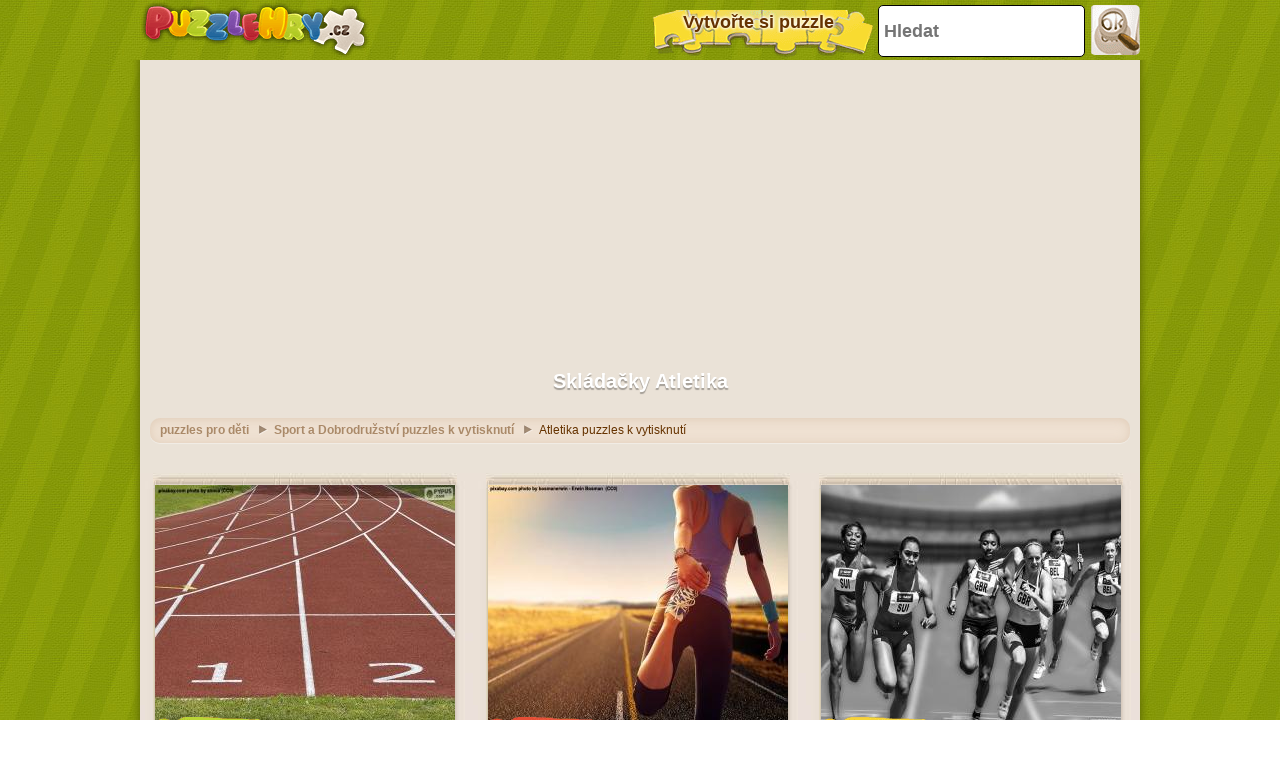

--- FILE ---
content_type: text/html; charset=utf-8
request_url: https://accounts.google.com/o/oauth2/postmessageRelay?parent=https%3A%2F%2Fwww.puzzlehry.cz&jsh=m%3B%2F_%2Fscs%2Fabc-static%2F_%2Fjs%2Fk%3Dgapi.lb.en.2kN9-TZiXrM.O%2Fd%3D1%2Frs%3DAHpOoo_B4hu0FeWRuWHfxnZ3V0WubwN7Qw%2Fm%3D__features__
body_size: 163
content:
<!DOCTYPE html><html><head><title></title><meta http-equiv="content-type" content="text/html; charset=utf-8"><meta http-equiv="X-UA-Compatible" content="IE=edge"><meta name="viewport" content="width=device-width, initial-scale=1, minimum-scale=1, maximum-scale=1, user-scalable=0"><script src='https://ssl.gstatic.com/accounts/o/2580342461-postmessagerelay.js' nonce="DGyBCJhTr2wAJCLX5pD7Wg"></script></head><body><script type="text/javascript" src="https://apis.google.com/js/rpc:shindig_random.js?onload=init" nonce="DGyBCJhTr2wAJCLX5pD7Wg"></script></body></html>

--- FILE ---
content_type: text/html; charset=utf-8
request_url: https://www.google.com/recaptcha/api2/aframe
body_size: 267
content:
<!DOCTYPE HTML><html><head><meta http-equiv="content-type" content="text/html; charset=UTF-8"></head><body><script nonce="-OpG5jSpufD2ycQQqeDFLg">/** Anti-fraud and anti-abuse applications only. See google.com/recaptcha */ try{var clients={'sodar':'https://pagead2.googlesyndication.com/pagead/sodar?'};window.addEventListener("message",function(a){try{if(a.source===window.parent){var b=JSON.parse(a.data);var c=clients[b['id']];if(c){var d=document.createElement('img');d.src=c+b['params']+'&rc='+(localStorage.getItem("rc::a")?sessionStorage.getItem("rc::b"):"");window.document.body.appendChild(d);sessionStorage.setItem("rc::e",parseInt(sessionStorage.getItem("rc::e")||0)+1);localStorage.setItem("rc::h",'1769168452416');}}}catch(b){}});window.parent.postMessage("_grecaptcha_ready", "*");}catch(b){}</script></body></html>

--- FILE ---
content_type: text/css
request_url: https://www.puzzlehry.cz/css/style-min.css?v=48
body_size: 7616
content:
@charset "UTF-8";#wrap,header,header .desk{position:relative}article,aside,details,figcaption,figure,footer,group,header,header .logo a,menu,nav,nav .icon h2,section{display:block}.breadcrumb ul,nav .language a,nav .web a{-moz-box-shadow:0 1px 1px 0 rgba(255,255,255,.4),inset 0 1px 10px 0 rgba(209,184,157,.5);-webkit-box-shadow:0 1px 1px 0 rgba(255,255,255,.4),inset 0 1px 10px 0 rgba(209,184,157,.5)}*{margin:0;padding:0;border:0;background:0 0;color:#630;font:700 12px Verdana,Geneva,sans-serif;list-style:none}#wrap,header .wrap{max-width:1000px;margin:0 auto}h1,h1 a,h2,h2 a,h3,h3 a,h4,h4 a,h5,h5 a,h6,h6 a{font-family:Verdana,Geneva,sans-serif}body{overflow-x:hidden;background:url(https://www.puzzlehry.cz/images/bg.jpg) center top}h1,h2,h3,h4,h5,h6{cursor:default}img{border:none}a{text-decoration:none}#wrap{padding:0 10px 30px;background:url(https://www.puzzlehry.cz/images/wrap_bg.png) repeat-y}header{width:inherit}header .wrap{padding:0 10px;background:url(https://www.puzzlehry.cz/images/wrap_bg.png) center repeat-y}header .desk{height:190px;background:url(https://www.puzzlehry.cz/images/sprites-new.jpg) no-repeat;margin:0 -10px;padding:0 10px}header .logo{margin:0 auto;text-align:right}header .logo a{height:inherit;text-align:right;text-shadow:0 0 .2em #BFC,0 0 .2em #BFC,0 0 .2em #BFC}nav .icon{position:absolute}nav .icon h2{cursor:pointer}nav .icon h2 .close,nav .icon h2 .open{width:inherit;height:inherit;display:block}nav .icon h2 .close{display:none}nav .web{top:6px;left:41px}nav .language{top:60px;left:173px}nav .search{top:93px;left:577px}nav .facebook{top:100px;left:744px}nav .twitter{top:100px;left:835px}nav .facebook h2 a,nav .language h2,nav .search h2,nav .twitter h2 a,nav .web h2{background:url(https://www.puzzlehry.cz/images/sprites-new.jpg) no-repeat;display:block}nav .web h2{width:130px;height:170px;background-position:0 -190px}nav .language h2{width:90px;height:120px;background-position:-260px -190px}nav .search h2{width:160px;height:75px;background-position:-440px -190px}nav .facebook h2 a{width:85px;height:80px;background-position:-600px -190px}nav .twitter h2 a{width:80px;height:80px;background-position:-685px -190px}nav .icon h2 span,nav .language h2 span,nav .web h2 span{width:130px;padding:13px 5px 15px 0}nav .web:hover h2{background-position:-130px -190px}nav .language:hover h2{background-position:-350px -190px}nav .search:hover h2{background-position:-440px -265px}nav .facebook:hover h2 a{background-position:-600px -270px}nav .twitter:hover h2 a{background-position:-685px -270px}nav .icon h2 span{display:none;background:url(https://www.puzzlehry.cz/images/sprites-new.png) no-repeat;text-align:center;position:absolute;top:-40px;font:14px Verdana,Geneva,sans-serif;z-index:10;color:#FFF;text-shadow:0 -1px 1px rgba(0,0,0,.5)}nav .web h2 span{left:-50px;background-position:-880px 0}nav .language h2 span{left:50px;background-position:-880px -60px}nav .search h2 span{left:-30px;background-position:-880px -120px;width:90px;padding:13px 5px 17px}nav .facebook h2 span{background-position:-880px -180px;width:90px;padding:14px 0 20px}nav .twitter h2 span{left:-10px;background-position:-880px -240px;width:90px;padding:12px 0 20px}nav .language ul,nav .web ul{position:absolute;background:url(https://www.puzzlehry.cz/images/sprites-new.png) -520px 0 no-repeat;padding:30px 5px 3px 80px;z-index:100}nav .web ul{top:-300px;left:300px;width:160px}nav .language h3,nav .web h3{color:#FFF;text-shadow:0 1px 1px #583b10;font:16px Verdana,Geneva,sans-serif;margin-bottom:10px;padding-left:10px}nav .web li{margin-bottom:3px}nav .language a,nav .web a{display:block;background:rgba(240,225,209,.8);text-align:center;font:14px Verdana,Geneva,sans-serif;text-shadow:0 1px 1px #FFF;padding:7px 0 7px 5px;-moz-border-radius:10px;border-radius:10px;-webkit-border-radius:10px;box-shadow:0 1px 1px 0 rgba(255,255,255,.4),inset 0 1px 10px 0 rgba(209,184,157,.5)}nav .language a:hover,nav .web a:hover{background:url(https://www.puzzlehry.cz/images/green_bg.png);-webkit-box-shadow:0 1px 1px 0 rgba(255,255,255,.4),inset 0 1px 10px 0 rgba(101,121,5,.8);-moz-box-shadow:0 1px 1px 0 rgba(255,255,255,.4),inset 0 1px 10px 0 rgba(101,121,5,.8);box-shadow:0 1px 1px 0 rgba(255,255,255,.4),inset 0 1px 10px 0 rgba(101,121,5,.8);color:#FFF;text-shadow:0 1px 2px rgba(0,0,0,.5)}nav .language ul{width:270px;padding:30px 0 0 80px;top:-400px;left:120px}nav .language li{margin-bottom:5px;margin-right:5px;float:left;width:130px}nav .language .icon{background:url(https://www.puzzlehry.cz/images/sprites-new.png) 0 -190px no-repeat;display:block;width:25px;height:25px;float:left;margin-top:-5px}nav .language .icon.spa{background-position:-200px -300px}nav .language .icon.cat{background-position:0 -260px}nav .language .icon.eng{background-position:-39px -260px}nav .language .icon.por{background-position:-79px -260px}nav .language .icon.ita{background-position:-119px -260px}nav .language .icon.fre{background-position:-158px -260px}nav .language .icon.ger{background-position:-198px -260px}nav .language .icon.cze{background-position:-238px -260px}nav .language .icon.pol{background-position:0 -300px}nav .language .icon.tur{background-position:-40px -300px}nav .language .icon.ner{background-position:-80px -300px}nav .language .icon.rus{background-position:-120px -300px}nav .language .icon.gre{background-position:-160px -300px}nav .search .box{background:url(https://www.puzzlehry.cz/images/sprites-new.png) -240px 0 no-repeat;width:280px;height:140px;position:absolute;left:142px;top:-230px;z-index:10}nav .search .box input[type=text]{height:25px;width:160px;position:absolute;top:40px;left:20px}nav .search .box input[type=button]{height:90px;width:70px;position:absolute;top:30px;left:200px;background:url(https://www.puzzlehry.cz/images/sprites-new.png) -440px -30px no-repeat}nav .search .box input[type=button]:active{background-position:-238px -150px}.submitButton{cursor:pointer}.clear{clear:both}footer{clear:both;width:100%;background:url(https://www.puzzlehry.cz/images/sprites-new.jpg) center -1300px no-repeat}footer .wrap{width:1000px;padding:0 10px 20px;margin:0 auto;position:relative;background:inherit}footer .fb-like{padding:0 20px;margin-bottom:130px}footer .fb-like .pypus{background:url(https://www.puzzlehry.cz/images/sprites-new.png) -780px -440px no-repeat;width:220px;display:inline-block;position:absolute;z-index:10}footer .fb-like .content{-moz-box-shadow:0 2px 2px 0 rgba(0,0,0,.2);-webkit-box-shadow:0 2px 2px 0 rgba(0,0,0,.2);box-shadow:0 2px 2px 0 rgba(0,0,0,.2);background:#FFF;-moz-border-radius:10px;border-radius:10px;-webkit-border-radius:10px;position:relative;padding-left:160px}footer .fb-like .content span{float:right;display:block}footer .fb-like .content .msjfoot{font-size:12px;color:#990;border-right:1px solid #eee1d5;padding:20px;height:50px}footer .fb-like .content p{color:#990;margin-bottom:5px;font-weight:400}footer .fb-like .content strong{color:#990;font-weight:700}footer .center a,footer .link a{color:#FFF}footer .center a:hover,footer .link a:hover{color:#E3BC7A}footer .center,footer .link{text-shadow:0 1px 1px rgba(0,0,0,.3);color:#E3BC7A;display:block}footer .center{text-align:center;font-weight:400}footer .underground{clear:both;width:100%;-webkit-box-shadow:inset 0 30px 30px rgba(0,0,0,.3)}footer .underground .wrap{width:1000px;margin:0 auto;position:relative;padding:10px;clear:both;background:0 0}footer .underground .pressed{display:block;color:#000;text-shadow:0 1px 1px #6a4c15;font-weight:700;text-align:center}.desk-front{height:130px;clear:both;position:relative;background:url(https://www.puzzlehry.cz/images/sprites-new.jpg) -10px -360px no-repeat}.drawer{overflow:hidden;width:230px;height:110px;position:relative;top:20px;left:10px}.drawer .shadow{position:absolute;top:0;right:0;width:200px;height:100px;background:url(https://www.puzzlehry.cz/images/sprites-new.png) -30px -110px no-repeat}.drawer a{height:40px;width:205px;background:url(https://www.puzzlehry.cz/images/sprites-new.png) no-repeat;position:absolute;top:-10px;left:10px;padding:60px 20px 0 5px;text-align:center}.drawer .wrap{padding:7px 15px;color:#FFF;text-shadow:0 1px 2px rgba(0,0,0,.5);font-size:18px;-webkit-box-shadow:0 1px 1px rgba(255,255,255,.3),inset 0 10px 20px rgba(84,49,0,.6);-moz-box-shadow:0 1px 1px rgba(255,255,255,.3),inset 0 10px 20px rgba(84,49,0,.6);box-shadow:0 1px 1px rgba(255,255,255,.3),inset 0 10px 20px rgba(84,49,0,.6);-moz-border-radius:40px;border-radius:40px;-webkit-border-radius:40px;background:0 0;font-family:inherit}.desk-front .banner{width:728px;height:90px;position:absolute;left:250px;top:0;padding:20px 10px 10px}.desk-front .banner i{position:absolute;left:22px;top:6px;overflow:hidden;height:15px;width:80px;font-size:10px;text-align:center;text-shadow:0 -1px 1px #000;font-style:normal;color:#FFF}#featured{background:url(https://www.puzzlehry.cz/images/sprites-new.jpg) 0 -490px no-repeat;height:180px;position:relative;margin:0 -10px;padding:0 10px}#featured .featured-canvas{width:700px;height:170px;position:absolute;top:10px;right:0}#featured .canvas{float:left;width:140px;height:116px;overflow:hidden;padding:16px 10px 10px;margin-right:6px;display:block}#featured .pypus-tweet{position:relative;width:260px;height:170px;padding-left:20px}#featured .pypus-tweet .img{background:url(https://www.d/images/sprites-new.png) -380px -160px no-repeat;display:block;width:130px;height:170px;position:relative;z-index:10}#featured #tweet li,#featured #tweet p{-moz-box-shadow:0 1px 1px 0 rgba(0,0,0,.2);-webkit-box-shadow:0 1px 1px 0 rgba(0,0,0,.2);box-shadow:0 1px 1px 0 rgba(0,0,0,.2);border-top:1px solid rgba(255,255,255,.3);background:rgba(244,233,223,.8);-moz-border-radius:10px;border-radius:10px;-webkit-border-radius:10px;padding:6px 10px;position:absolute;width:130px;top:10px;right:0}#featured #tweet a,#featured #tweet li,#featured #tweet p{font:12px Verdana,Geneva,sans-serif;line-height:18px}#featured .pypus-tweet img{z-index:10;position:relative}#contentWrap{background:url(https://www.d/images/wrap_bg.png) center repeat-y #f4e9df;position:relative;z-index:50}.create-puzzle h1,.list h1{background:url(https://www.d/images/sprites-new.png) 0 -350px no-repeat;color:#FFF;text-shadow:0 2px 1px rgba(0,0,0,.3);font-size:20px;margin:0 -10px;padding:15px 30px 25px;text-align:center}.list ul{padding-top:20px}.list li{float:left;position:relative}.list .center,.list .left,.list .right{width:333px;margin-bottom:20px}.list h2{display:block;overflow:hidden;height:20px;padding:10px 5px 0}.list .extended h2{padding:0 5px;height:35px}.list h2 a{display:block;font-size:14px;text-shadow:0 1px 0 #f8e7c6;text-align:center}.list .banner,.list .left .banner{width:300px;height:600px;margin:15px 1px 45px;background:0 0;position:relative}.list .squareBanner{width:300px;height:250px;background:0 0}.list .squareBanner i{position:relative;left:20px}.list .center .banner{background-position:-1363px -505px}.list .right .banner{background-position:-1696px -505px}.list .banner span{display:block;padding:12px 0 0 19px}.list .banner i{display:block;text-align:center;font:12px Verdana,Geneva,sans-serif;text-shadow:0 -1px 0 #630;font-style:normal}.list .center .banner i{padding-left:14px}.list .right .banner i{padding-left:19px}.large-size li{width:333px;height:330px;background:url(https://www.puzzlehry.cz/images/sprites-new.jpg) -1030px 0 no-repeat}.large-size li img{width:300px;height:250px}.large-size .left li{background-position:-1030px 0}.large-size .center li{background-position:-1363px 0}.large-size .right li{background-position:-1696px 0}.large-size span{display:block;padding:12px 0 9px 19px}.large-size .left span{padding-left:19px}.large-size .center span{padding-left:15px}.large-size .right span{padding-left:14px}.medium-size li{width:333px;height:165px;background:url(https://www.puzzlehry.cz/images/sprites-new.jpg) 0 -980px no-repeat}.medium-size .left li{background-position:-1030px -330px}.medium-size .center li{background-position:-1363px -330px}.medium-size .right li{background-position:-1696px -330px}.medium-size span{display:block;padding:35px 0 30px 19px}.historial .back,.page a{display:inline-block;text-align:center}.medium-size .left span{padding-left:19px}.medium-size .center span{padding-left:15px}.medium-size .right span{padding-left:14px}.list .decoration{position:absolute;width:110px;height:45px;left:10px;background:url(https://www.puzzlehry.cz/images/sprites-new.png) no-repeat;padding:0}.large-size .decoration{bottom:50px}.medium-size .decoration{bottom:40px}.list .decoration.varation1,.list .decoration.varation2,.list .decoration.varation3,.list .decoration.varation4{background-position:0 -425px}.list .decoration.varation5,.list .decoration.varation6,.list .decoration.varation7,.list .decoration.varation8{background-position:0 -485px;left:200px}.list .decoration.varation9{background-position:-130px -595px}.list .decoration.varation10{background-position:-270px -595px}.list .decoration.varation11{background-position:-410px -595px}.list .decoration.varation12{background-position:-550px -595px}.list .decoration .item{position:absolute;width:120px;height:50px;padding:0;background:url(https://www.puzzlehry.cz/images/sprites-new.png) no-repeat;bottom:0;left:0;-webkit-transition:-webkit-transform .2s ease-in-out,bottom .2s ease-in-out;-webkit-transform:rotate(0);-moz-transition:-webkit-transform .2s ease-in-out,bottom .2s ease-in-out;-moz-transform:rotate(0);-o-transition:-webkit-transform .2s ease-in-out,bottom .2s ease-in-out;-o-transform:rotate(0);transition:-webkit-transform .2s ease-in-out,bottom .2s ease-in-out;transform:rotate(0)}.historial .img,.historial img,.rotation-left{-webkit-transition:-webkit-transform .2s ease-in-out;-moz-transition:-moz-transform .2s ease-in-out;-o-transition:-o-transform .2s ease-in-out}.list .decoration.varation1 .item{background-position:-130px -420px}.list .decoration.varation2 .item{background-position:-270px -420px}.list .decoration.varation3 .item{background-position:-410px -420px}.list .decoration.varation4 .item{background-position:-550px -420px}.list .decoration.varation5 .item{background-position:-130px -480px}.list .decoration.varation6 .item{background-position:-270px -480px}.list .decoration.varation7 .item{background-position:-410px -480px}.list .decoration.varation8 .item{background-position:-550px -480px}.list .decoration.varation9 .item{background-position:-130px -550px}.list .decoration.varation10 .item{background-position:-270px -550px}.list .decoration.varation11 .item{background-position:-410px -550px}.list .decoration.varation12 .item{background-position:-550px -550px}.list li:hover .varation1 .item,.list li:hover .varation10 .item,.list li:hover .varation11 .item,.list li:hover .varation12 .item,.list li:hover .varation2 .item,.list li:hover .varation3 .item,.list li:hover .varation4 .item,.list li:hover .varation9 .item{-webkit-transform:rotate(20deg);-moz-transform:rotate(20deg);-o-transform:rotate(20deg);transform:rotate(20deg);bottom:10px}.list li:hover .varation5 .item,.list li:hover .varation6 .item,.list li:hover .varation7 .item,.list li:hover .varation8 .item{-webkit-transform:rotate(-20deg);-moz-transform:rotate(-20deg);-o-transform:rotate(-20deg);transform:rotate(-20deg);bottom:20px}.breadcrumb{float:left;width:100%}.breadcrumb ul{width:960px;float:left;padding:5px 10px;margin:0 10px 10px;box-shadow:0 1px 1px 0 rgba(255,255,255,.4),inset 0 1px 10px 0 rgba(209,184,157,.5);background:rgba(240,225,209,.8);-moz-border-radius:10px;border-radius:10px;-webkit-border-radius:10px}.breadcrumb li{background:0 0;width:auto;height:auto;margin:0 5px 0 0;float:left;font-weight:400}.historial .back,.historial .back a,.page a{font:18px Verdana,Geneva,sans-serif}.breadcrumb li a{background:url(https://www.puzzlehry.cz/images/list-type-arrow.gif) center right no-repeat;padding:0 20px 0 0;opacity:.5}.breadcrumb li a:hover{opacity:1}.historial,.page{float:left;text-align:center;padding:20px 10px 0}.historial{padding-top:40px}.page a{background:url(https://www.puzzlehry.cz/images/sprites-new.jpg) -1470px -910px no-repeat;width:60px;height:26px;padding:17px 0;margin:0}.page a.current,.page a:hover{background-position:-1530px -910px;color:#FFF;text-shadow:0 1px 2px rgba(0,0,0,.5)}.historial .back{width:auto;height:auto;padding:10px 20px;-moz-box-shadow:0 1px 1px 0 rgba(255,255,255,.4),inset 0 1px 10px 0 rgba(209,184,157,.5);-webkit-box-shadow:0 1px 1px 0 rgba(255,255,255,.4),inset 0 1px 10px 0 rgba(209,184,157,.5);box-shadow:0 1px 1px 0 rgba(255,255,255,.4),inset 0 1px 10px 0 rgba(209,184,157,.5);background:rgba(240,225,209,.8);-moz-border-radius:10px;border-radius:10px;-webkit-border-radius:10px;text-shadow:0 1px 1px rgba(255,255,255,.7)}.historial .img,.historial img{width:120px;height:100px;margin:-45px 20px -50px 0;float:left;background:url(https://www.puzzlehry.cz/images/sprites-new.jpg) -1030px -910px no-repeat;padding:5px 0 10px 5px;-webkit-transform:rotate(-3deg);-moz-transform:rotate(-3deg);-o-transform:rotate(-3deg);transition:transform .2s ease-in-out;transform:rotate(-3deg)}.historial .back-category img{background-position:-1170px -910px}.historial .back-subcategory .img{background-position:-1310px -910px;width:135px;margin-top:-50px}.historial .back:hover{background:url(https://www.puzzlehry.cz/images/green_bg.jpg) #adba25;-webkit-box-shadow:0 1px 1px 0 rgba(255,255,255,.4),inset 0 1px 10px 0 rgba(101,121,5,.8);-moz-box-shadow:0 1px 1px 0 rgba(255,255,255,.4),inset 0 1px 10px 0 rgba(101,121,5,.8);box-shadow:0 1px 1px 0 rgba(255,255,255,.4),inset 0 1px 10px 0 rgba(101,121,5,.8)}.historial .back:hover,.historial .back:hover a{color:#FFF;text-shadow:0 1px 2px rgba(0,0,0,.5)}.historial .back:hover .img,.historial .back:hover img{-webkit-transform:rotate(1deg);-moz-transform:rotate(1deg);-o-transform:rotate(1deg);transform:rotate(1deg)}.board{float:left;margin:0 -10px;position:relative}.board .top{width:100%;padding-top:20px;background:url(https://www.puzzlehry.cz/images/sprites-new.png) 0 -660px no-repeat}.board .bottom{padding-top:20px;margin:0 10px;background:url(https://www.puzzlehry.cz/images/sprites-new.jpg) -10px -1260px no-repeat}.board .wrap{background:url(https://www.puzzlehry.cz/images/sprites-new.jpg) 0 -670px no-repeat;height:540px;padding:25px 30px}.board .left,.board .right{float:left}.featured-paint{position:relative;margin:0 0 20px}.featured-paint .titulh1{font-size:18px;text-shadow:0 1px 1px #f8e7c6;font-weight:700}.featured-paint .hero,.featured-paint .slides_container{overflow:hidden;height:210px;width:520px}.featured-paint .item{float:left;height:180px;position:relative}.featured-paint .item img{margin:0;width:140px;height:116px}.featured-paint .item h2 a,.featured-paint .item img,.featured-paint .submitButton{background:#f4e9df;-webkit-box-shadow:0 3px 3px rgba(84,49,0,.6),inset 0 -5px 5px rgba(255,255,255,.6);-moz-box-shadow:0 3px 3px rgba(84,49,0,.6),inset 0 -5px 5px rgba(255,255,255,.6);box-shadow:0 3px 3px rgba(84,49,0,.6),inset 0 -5px 5px rgba(255,255,255,.6);border-top:1px solid #FFF}.featured-paint .item h2 a{padding:5px;display:block;margin:0}.featured-paint .next,.featured-paint .prev{background:url(https://www.puzzlehry.cz/images/sprites-new.png) -30px -690px no-repeat;width:50px;height:0;padding-top:50px;overflow:hidden;position:absolute;top:42%;left:0}.featured-paint .next{background-position:-80px -690px;left:545px}.featured-paint .prev:active{background-position:-30px -689px}.featured-paint .next:active{background-position:-80px -689px}.featured-paint .pagination{position:absolute;z-index:10;bottom:-10px;right:150px}.featured-paint .pagination li{float:left;list-style:none}.featured-paint .pagination li a{display:block;float:left;overflow:hidden;padding:5px 10px;font:12px Verdana,Geneva,sans-serif;text-shadow:0 1px 1px #f8e7c6}.featured-paint .pagination li.current a{background:url(https://www.puzzlehry.cz/images/sprites-new.png) 0 -690px no-repeat}.featured-paint .submitButton{padding:5px 10px;text-align:center;display:inline-block;bottom:-10px;right:40px;z-index:15;font:14px Verdana,Geneva,sans-serif;text-shadow:0 1px 1px #f8e7c6}.featured-paint .scotch{background:url(https://www.puzzlehry.cz/images/scotch_horizontal-bg.png) no-repeat;width:80px;height:25px;display:block;position:absolute;top:0;left:50%;margin-left:-40px;z-index:10}.rotation-left{-webkit-transform:rotate(1deg);-moz-transform:rotate(1deg);-o-transform:rotate(1deg);transition:transform .2s ease-in-out;transform:rotate(1deg)}.rotation-right{-webkit-transition:-webkit-transform .2s ease-in-out;-webkit-transform:rotate(-1deg);-moz-transition:-moz-transform .2s ease-in-out;-moz-transform:rotate(-1deg);-o-transition:-o-transform .2s ease-in-out;-o-transform:rotate(-1deg);transition:transform .2s ease-in-out;transform:rotate(-1deg)}.rotation-left:hover{-webkit-transform:rotate(-1deg);-moz-transform:rotate(-1deg);-o-transform:rotate(-1deg);transform:rotate(-1deg)}.rotation-right:hover{-webkit-transform:rotate(1deg);-moz-transform:rotate(1deg);-o-transform:rotate(1deg);transform:rotate(1deg)}.board .fb-api{margin-top:65px}.app{padding-top:20px}.app .object{position:relative;margin-bottom:-10px;}.app .object object{margin:0 auto}.app h1{padding:5px;margin:15px 10px 20px;font-size:15px;text-shadow:0 0 3px #f8e7c6,0 0 3px #f8e7c6;text-align:center;position:relative;overflow:visible;line-height:18px;background-color:#f1d6b0;border-radius:10px;box-shadow:inset 0 0 10px #ae9a7f}.create-puzzle .steps{margin-left:20px;-webkit-border-radius:10px;-moz-border-radius:10px;border-radius:10px;-webkit-box-shadow:0 1px 1px #fff;-moz-box-shadow:0 1px 1px #fff;background:url(https://www.puzzlehry.cz/images/create_puzzle-sprite.jpg) bottom no-repeat}.create-puzzle .steps h1{padding:15px 0 0;text-align:center;height:45px}.create-puzzle .steps ul li{float:left}.create-puzzle .steps ul h3{text-align:center;color:#630;display:block}.create-puzzle .steps ul h3.extended{padding:153px 0 3px}.create-puzzle .steps.contracted li.current h3{color:#FFF;text-shadow:0 1px 1px #630}.create-puzzle .form-wrap{background:url(https://www.puzzlehry.cz/images/paper_bg.jpg);margin:20px auto 10px;padding-top:10px;-webkit-box-shadow:0 1px 2px #8a8379,0 0 5px #dbd0c0,inset 0 1px 3px #FFF,inset 0 0 10px 2px #d5c9b9;-moz-box-shadow:0 1px 2px #8a8379,0 0 5px #dbd0c0,inset 0 1px 3px #FFF,inset 0 0 10px 2px #d5c9b9;box-shadow:0 1px 2px #8a8379,0 0 5px #dbd0c0,inset 0 1px 3px #FFF,inset 0 0 10px 2px #d5c9b9;position:relative}.create-puzzle .form-wrap .scotch{position:absolute;top:-15px;left:50%;margin-left:-42px}.create-puzzle .form-wrap .paper-bottom{position:absolute;left:0;bottom:-25px;width:100%;height:30px;background:url(https://www.puzzlehry.cz/images/sprites.png) -400px -750px}.create-puzzle .form-wrap .label-wrap{padding:15px 5px;position:relative;background:url(https://www.puzzlehry.cz/images/noise_hr.gif) bottom repeat-x}.create-puzzle .form-wrap .textinput{-webkit-box-shadow:inset 0 2px 7px #bab4ad;-moz-box-shadow:inset 0 2px 7px #bab4ad;box-shadow:inset 0 2px 7px #bab4ad;border:1px solid rgba(189,182,173,.5);padding:10px;font:14px Aller_Bd,Verdana,Geneva,sans-serif;color:#b8ad9f;text-shadow:0 1px 1px #FFF}.create-puzzle .form-wrap .textinput.description{width:588px;text-align:center;color:#8a4600}.create-puzzle .form-wrap .textinput.email{width:300px;color:#8a4600}.create-puzzle .form-wrap .label-wrap label[for=email]{display:inline-block;width:35px;height:35px;background:url(https://www.puzzlehry.cz/images/icons_sprites.png) -5px -260px no-repeat;margin:0 10px -15px 0}.create-puzzle .number-option,.create-puzzle .piece-option,.create-puzzle .rotation-option,.create-puzzle .type-option{text-align:center}.create-puzzle .piece-option strong{display:block;font:16px Aller_Bd,Verdana,Geneva,sans-serif;margin:0 0 10px}.create-puzzle .note{margin:0 auto;width:630px;font:12px Aller_Bd,Verdana,Geneva,sans-serif;color:#706254;z-index:10}.create-puzzle .label-wrap .note{left:400px;margin:0;padding-right:10px;width:auto}.create-puzzle input[type=radio]{opacity:0}.create-puzzle .buttons input,.create-puzzle .piece-option input[type=radio]+label{display:inline-block;font:14px Aller_Bd,Verdana,Geneva,sans-serif;text-align:center;width:auto;height:auto;padding:10px 20px;-moz-box-shadow:0 1px 1px 0 rgba(255,255,255,.4),inset 0 1px 10px 0 rgba(209,184,157,.5);-webkit-box-shadow:0 1px 1px 0 rgba(255,255,255,.4),inset 0 1px 10px 0 rgba(209,184,157,.5);box-shadow:0 1px 1px 0 rgba(255,255,255,.4),inset 0 1px 10px 0 rgba(209,184,157,.5);background:url(https://www.puzzlehry.cz/images/paper_bg.jpg);-moz-border-radius:10px;border-radius:10px;-webkit-border-radius:10px;text-shadow:0 1px 1px rgba(255,255,255,.7);position:relative;z-index:10;margin:0 10px 10px -15px;cursor:pointer;border:1px solid #c2b9ac}.create-puzzle .number-option input[type=radio]+label{display:inline-block;padding:0;margin:0;background:url(https://www.puzzlehry.cz/images/paper_bg.jpg);-moz-border-radius:10px;border-radius:10px;-webkit-border-radius:10px;text-shadow:0 1px 1px rgba(255,255,255,.7);position:relative;z-index:10;cursor:pointer}.create-puzzle .buttons input:hover,.create-puzzle .piece-option input[type=radio]:checked+label,.create-puzzle .rotation-option input[type=radio]:checked+label,.create-puzzle .type-option input[type=radio]:checked+label{-webkit-box-shadow:inset 0 0 150px rgba(0,0,0,.5);-moz-box-shadow:inset 0 0 150px rgba(0,0,0,.5);box-shadow:inset 0 0 150px rgba(0,0,0,.5);color:#FFF;text-shadow:0 0 1px rgba(255,255,255,.5);padding:10px 20px;border-radius:10px;border:thin solid #000}.create-puzzle .piece-option input[type=radio]:checked+label{padding:5px}.create-puzzle .number-option{padding-bottom:20px!important;line-height:50px}.create-puzzle .piece-option{padding:10px 0 10px 15px!important}.create-puzzle .file{padding:20px 10px!important}.create-puzzle label{font:16px Aller_Bd,Verdana,Geneva,sans-serif}.create-puzzle label .img{background:url(https://www.puzzlehry.cz/images/icons_sprites.png) no-repeat;display:inline-block;width:50px;height:50px;margin:-20px 0 -20px -10px}.create-puzzle label[for=public] .img{background-position:0 -50px}.create-puzzle label[for=hor] .img{background-position:0 -100px}.create-puzzle label[for=rotdisable] .img{background-position:0 -150px}.create-puzzle label[for=rotenable] .img{background-position:0 -200px}.create-puzzle .piece-option input[type=radio]+label{width:80px;padding:5px}.create-puzzle .piece-option label .img{margin:0 0 10px;display:block;width:40px;height:40px;background:url(https://www.puzzlehry.cz/html5desktop/img/barra.png) no-repeat;border-radius:10px;position:relative;top:10px;left:20px}.create-puzzle .piece-option label[for=basic] .img{background-position:-260px -8px}.create-puzzle .piece-option label[for=classic] .img{background-position:-304px -8px}.create-puzzle .piece-option label[for=triangular] .img{background-position:-347px -8px}.create-puzzle .piece-option label[for=rectangular] .img{background-position:-261px -53px}.create-puzzle .piece-option label[for=oval] .img{background-position:-305px -53px}.create-puzzle .piece-option label[for=star] .img{background-position:-348px -53px}.create-puzzle .number-option label .img.piece{display:block;width:40px;height:40px;background:url(https://www.puzzlehry.cz/html5desktop/img/barra.png) no-repeat;border-radius:10px;box-shadow:0 0 2px rgba(0,0,0,.5);border:1px solid grey}.create-puzzle .number-option label{backgroun-color:#aaa}.create-puzzle .number-option label[for=pieces6] .img{background-position:-23px -8px}.create-puzzle .number-option label[for=pieces12] .img{background-position:-67px -8px}.create-puzzle .number-option label[for=pieces20] .img{background-position:-111px -8px}.create-puzzle .number-option label[for=pieces30] .img{background-position:-155px -8px}.create-puzzle .number-option label[for=pieces48] .img{background-position:-199px -8px}.create-puzzle .number-option label[for=pieces54] .img{background-position:-24px -53px}.create-puzzle .number-option label[for=pieces63] .img{background-position:-68px -53px}.create-puzzle .number-option label[for=pieces70] .img{background-position:-112px -53px}.create-puzzle .number-option label[for=pieces80] .img{background-position:-156px -53px}.create-puzzle .number-option label[for=pieces99] .img{background-position:-200px -53px}.create-puzzle .number-option input[type=radio]:checked+label .img{width:40px;height:40px;overflow:visible;padding:0;-webkit-box-shadow:inset 0 0 150px rgba(0,0,0,.5);-moz-box-shadow:inset 0 0 150px rgba(0,0,0,.5);box-shadow:inset 0 0 150px rgba(0,0,0,.5);position:relative;top:20px;left:-5px;margin:0 -5px}.create-puzzle .piece-option label{padding:10px 5px}.create-puzzle .buttons{width:630px;margin:0 auto;text-align:center;padding:10px 0}.custom-select,.custom-select-style{width:60px;height:30px}.custom-select{border:1px solid #d2c9bb;-moz-border-radius:10px;border-radius:10px;-webkit-border-radius:10px;background:#f2ede7;background:-moz-linear-gradient(top,#f2ede7 0,#e7dfd5 100%);background:-webkit-gradient(linear,left top,left bottom,color-stop(0,#f2ede7),color-stop(100%,#e7dfd5));background:-webkit-linear-gradient(top,#f2ede7 0,#e7dfd5 100%);background:-o-linear-gradient(top,#f2ede7 0,#e7dfd5 100%);background:-ms-linear-gradient(top,#f2ede7 0,#e7dfd5 100%);filter:progid:DXImageTransform.Microsoft.gradient( startColorstr='#f2ede7', endColorstr='#e7dfd5', GradientType=0 );background:linear-gradient(top,#f2ede7 0,#e7dfd5 100%);cursor:pointer;overflow:hidden;margin:0 0 -10px}.custom-select-inner{background:url(https://www.puzzlehry.cz/images/arrow_select_bg.jpg) center right no-repeat;padding:8px 30px 8px 8px;width:22px!important}.create-puzzle form.step1{display:none}.create-puzzle .link h2{font-size:22px;padding:15px 0;text-align:center}.create-puzzle .link strong{padding:30px 0 10px;display:block;font:12px Aller_Bd,Verdana,Geneva,sans-serif;text-align:center}.create-puzzle .link .note{position:static;padding-top:10px}.create-puzzle .link div.textinput{color:#990}.create-puzzle .social-media{position:absolute;bottom:10px;right:10px;z-index:10}.create-puzzle .social-media a{width:30px;height:0;padding-top:30px;overflow:hidden;background:url(https://www.puzzlehry.cz/images/icons_sprites.png) -10px -310px;display:inline-block;margin-left:5px}#game,.mobileShow,.showOnSmallScreen{display:none}.create-puzzle .social-media .twitter{background-position:-10px -360px}.create-puzzle table{margin-bottom:20px}.create-puzzle td,.create-puzzle th{padding:20px;text-align:center;font:14px Aller_Bd,Verdana,Geneva,sans-serif;background:url(https://www.puzzlehry.cz/images/noise_hr.gif) bottom repeat-x}.create-puzzle th{font-size:16px}.create-puzzle th.varation1{width:15%}.create-puzzle th.varation2{width:60%}.create-puzzle th.varation3{width:25%}.noscriptcaption{font:sans-serif;color:#000;font-style:italic;font-size:medium;font-weight:700}#ad{position:relative;left:200px;width:640px;height:560px;}.pageDescription{padding:10px 20px;text-align:justify;font-weight:400;float:left}.list ul{float:none}.list .banner{width:330px;text-align:center}.list .center{width:1000px;margin:auto}.board,.board .bottom{width:auto}.bottomAd{text-align:center;padding-top:15px}.historial .back{margin:auto auto 20px;padding-right:10px}.historial,.page{width:95%;margin:10px auto}.breadcrumb ul{height:15px}.featuredMobileWrapper{margin:auto;width:100%}.featuredMobile{margin:0 auto;max-width:600px}.featuredMobile .item{float:left;padding:0 4px}.featuredMobile .item img{box-shadow:3px 3px 8px grey}.list .squareBanner{margin:5px 10px 20px 20px;float:left}.featured-paint .item{width:140px;padding:10px 5px 0 0;margin:auto}.featured-paint{padding:5px}.featured-paint .titulh1{margin:10px 0}.featured-paint .item img{padding:0}.boardWrapper{margin:auto;max-width:600px}.featured-paint .submitButton{position:initial}.board .left{width:auto;margin:auto}.board .right{width:370px;height:1px}.board .fb-api{padding:0;width:300px;height:300px;margin:0;position:absolute;top:260px;left:670px}#contentWrap{margin-top:5px}#wrap .bannerTopWrapper{width:100%;margin:0 auto 10px;text-align:center;clear:both}.bannerTopWrapper .banner{margin:auto}header{max-width:1000px;margin:0 auto;height:50px;padding:5px}header .logo{float:left;background:0 0;width:auto;height:auto;position:relative;top:-5px}header .logo .headerlogomini{float:left;display:none;width:90px;height:60px;background:url(https://www.puzzlehry.cz/images/sprites-new.png) -895px -598px no-repeat}header .logo .headerlogo{float:left}.searchbox{float:right}.searchbox .searchtext{font-size:18px;width:200px;background-color:#fff;border:1px solid #000;border-radius:5px;padding-left:5px;float:left;margin-right:5px;height:50px}.searchbox .submitButton{font-size:24px;width:50px;height:50px;background:url(https://www.puzzlehry.cz/images/sprites-new.png) -725px -604px no-repeat;float:left;border-radius:5px}.createpuzzle{float:right;padding:5px;height:40px;width:220px}.createpuzzle .puzzlebutton{float:left;background:url(https://www.puzzlehry.cz/images/sprites-new.png) -240px -690px no-repeat;height:50px;width:220px}.createpuzzle .puzzlebuttontext{font-size:18px;text-shadow:0 0 .2em #fff,0 0 .2em #fff,0 0 .2em #fff;font-weight:700;color:#630;position:relative;top:-48px;width:200px;text-align:center;vertical-align:middle;overflow:hidden;left:5px}.piecesfeatured{background:url(https://www.puzzlehry.cz/images/sprites-new.png) -7px -540px no-repeat;position:absolute;width:100px;height:110px;top:120px;left:40px}.pypusfeatured{background:url(https://www.puzzlehry.cz/images/sprites-new.png) -670px -420px no-repeat;position:absolute;width:105px;height:120px;top:120px;right:40px}footer .fb-like .content span{padding:30px 10px 10px;width:300px}footer .fb-like .pypus{height:150px}.create-puzzle .form-wrap{width:635px}.create-puzzle .label-wrap .note{position:absolute;top:-5px}.create-puzzle .file .note{top:10px}.custom-select-style{border:2px solid}.create-puzzle .footer{padding:10px}.create-puzzle .historial .create-puzzle .img{background:url(https://www.puzzlehry.cz/images/sprites-new.png) -880px -230px no-repeat}.label-wrap.link span{font-size:12px;line-height:20px;color:#66513c}.create-puzzle .steps{overflow:visible;margin:10px;width:auto;background-image:none;box-shadow:none}.create-puzzle .steps h1{background:url(https://www.puzzlehry.cz/images/sprites-new.png) 0 -350px no-repeat;margin:0 -20px}.create-puzzle .steps ul h3{font-size:15px;padding:3px 5px 10px;background:url(https://www.puzzlehry.cz/images/sprites-new.png) -20px -360px no-repeat;width:240px;height:30px;position:relative;top:170px;border-radius:10px;text-shadow:0 0 .2em #eae2d7}.create-puzzle .steps ul li{background:url(https://www.puzzlehry.cz/images/sprites-new.png) no-repeat;height:170px;width:250px;margin:5px 5px 60px}.create-puzzle .steps .stepsWrap{width:800px;margin:auto}.create-puzzle .steps ul .step1{background-position:-30px -180px}.create-puzzle .steps ul .step2{background-position:-280px -180px}.create-puzzle .steps ul .step3{background-position:-540px -180px}.create-puzzle .steps ul .step1.current{background-position:-30px -1px}.create-puzzle .steps ul .step2.current{background-position:-280px -1px}.create-puzzle .steps ul .step3.current{background-position:-540px -1px}.historial{padding-top:3v0px}.ranking td,.ranking th{font-weight:700}.sharing{display:-webkit-box;display:flex;margin-left:auto;margin-right:auto;margin-top:20px;width:60%}.shared,.sharef,.shareg,.sharet{display:block;relative:absolute;width:144px;height:37px;margin-right:5px}.sharef{background:url(https://www.puzzlehry.cz/images/sprites-new.jpg) -1050px -1147px no-repeat}.sharet{background:url(https://www.puzzlehry.cz/images/sprites-new.jpg) -1199px -1147px no-repeat}.shareg{background:url(https://www.puzzlehry.cz/images/sprites-new.jpg) -1348px -1147px no-repeat}.shared{background:url(https://www.puzzlehry.cz/images/sprites-new.jpg) -1497px -1147px no-repeat}.desktopAd{position:relative;top:-150px}.verticalAdLeft,.verticalAdRight{width:0;height:0;display:inline-block;position:relative}.verticalAdLeft{left:-450px}.verticalAdRight{left:190px}@media (min-width:1600px){.safari-mac .loader{left:550px}.safari-mac .countdown{left:600px}}@media (max-width:1599px){.verticalAdLeft,.verticalAdRight{display:none}}@media (max-width:1020px){.drawer,footer{position:relative}.mobileShow{display:block}.drawer{float:right;top:80px;left:-30px}header .desk{margin:auto}footer{top:-30px}footer .center{padding-right:20px}footer .fb-like{padding:25px 20px 0 10px}footer .wrap{width:auto}.list h1{font-size:1.8em;height:30px}.mobilehide{display:none}nav .search{left:500px}.breadcrumb ul{height:15px;width:95%}.list .center{width:670px;margin:auto}header{margin:0 5px 0 10px}.searchbox .searchtext{width:150px}}@media (max-width:990px){body{margin-left:-10px}.board{margin:0 -10px 0 -25px}}@media (max-width:945px){header .logo .headerlogo{display:none}header .logo .headerlogomini{display:block}.searchbox .searchtext{width:200px}.board .fb-api{display:none}}@media (max-width:920px){.board .fb-api{display:none}}@media (max-width:890px){.piecesfeatured{left:15px}.pypusfeatured{right:5px}}@media (max-width:800px){footer .fb-like .content span{padding:10px;width:100px}.piecesfeatured,.pypusfeatured{display:none}.create-puzzle .steps .stepsWrap{width:520px}.create-puzzle .steps ul .step3{position:relative;left:125px;top:-5px}}@media (max-width:730px){.mobilehide730{display:none}.create-puzzle .steps h1{padding:5px 15px}}@media (max-width:675px){.breadcrumb ul{height:30px}.hideOnSmallScreen,.upto675{display:none}.showOnSmallScreen{display:block}.board{margin:auto auto auto -15px}.board .left{width:95%;margin:15px 5px 5px 25px}.board .wrap{padding:0;height:590px;margin-left:-15px}.list .center{width:335px}.list h1{font-size:1.7em;padding:5px 5px 30px}.searchbox .searchtext{width:150px}.create-puzzle .buttons,.create-puzzle .form-wrap,.create-puzzle .note{width:auto;overflow:hidden}.create-puzzle .form-wrap .textinput.description{width:90%}.create-puzzle input[type=radio]+label{margin-bottom:10px}.create-puzzle .form-wrap{width:400px;margin:auto}.create-puzzle .form-wrap .rotation-option{width:300px;line-height:50px;margin-left:40px}.create-puzzle .label-wrap .note{position:initial;padding-top:5px}.create-puzzle .form-wrap .footer{padding:10px}.create-puzzle .form-wrap .textinput.email{width:80%}.create-puzzle .link strong{text-align:left}.create-puzzle .link h2{font-size:18px}.create-puzzle .form-wrap .label-wrap{padding:5px}.create-puzzle .form-wrap .label-wrap.type-option{padding:15px}}@media (max-width:610px){.boardElement4,.socialnetworkstext{display:none}.boardWrapper{max-width:450px}.featuredMobile{max-width:300px}.searchbox .searchtext{width:100px}}@media (max-width:530px){.createpuzzle{margin-right:50px}.searchbox .submitButton{position:absolute;right:1px}.searchbox .searchtext{position:absolute;right:50px;z-index:5;width:150px;display:none}.create-puzzle .steps h1{font-size:16px}.create-puzzle .steps .stepsWrap{width:260px}.create-puzzle .steps ul .step1{margin:-10px 5px 50px}.create-puzzle .steps ul .step2{margin:1px 5px 50px}.create-puzzle .steps ul .step3{margin:1px 5px 60px;position:relative;left:auto;top:auto}}@media (max-width:465px){.boardElement3{display:none}.boardWrapper{max-width:300px}.searchbox .searchtext{width:130px}header .logo .headerlogomini{width:76px}.create-puzzle .form-wrap{width:370px}.create-puzzle .form-wrap .label-wrap{left:5px}.create-puzzle .form-wrap .textinput.email{width:77%}}@media (max-width:370px){.breadcrumb ul{height:35px}.back-home .img,.historial img{display:none}.drawer{float:none;position:absolute;left:100px}.list h1{font-size:1.5em;padding:10px 5px 20px}body{zoom:80%}footer .fb-like .content span{zoom:125%;padding:1px;width:80px;overflow:hidden}#wrap .bannerTopWrapper{zoom:125%}.list .center .banner{zoom:125%;width:inherit;position:relative;left:-30px}}.countdown{position:absolute;left:450px;font-size:70px}.loader{font-size:10px;margin:5em auto;text-indent:-9999em;width:20em;height:20em;border-radius:50%;background:#630;background:-moz-linear-gradient(left,#630 10%,rgba(100,50,0,0) 42%);background:-webkit-linear-gradient(left,#630 10%,rgba(100,50,0,0) 42%);background:-o-linear-gradient(left,#630 10%,rgba(100,50,0,0) 42%);background:-ms-linear-gradient(left,#630 10%,rgba(100,50,0,0) 42%);background:linear-gradient(to right,#630 10%,rgba(100,50,0,0) 42%);position:absolute;top:50px;left:400px;-webkit-animation:load3 1.4s infinite linear;animation:load3 1.4s infinite linear;-webkit-transform:translateZ(0);-ms-transform:translateZ(0);transform:translateZ(0)}.loader:after,.loader:before{content:'';position:absolute;top:0;left:0}.loader:before{width:50%;height:50%;background:#630;border-radius:100% 0 0}.loader:after{background:#eae2d7;width:75%;height:75%;border-radius:50%;margin:auto;bottom:0;right:0}@-webkit-keyframes load3{0%{-webkit-transform:rotate(0);transform:rotate(0)}100%{-webkit-transform:rotate(360deg);transform:rotate(360deg)}}@keyframes load3{0%{-webkit-transform:rotate(0);transform:rotate(0)}100%{-webkit-transform:rotate(360deg);transform:rotate(360deg)}}

--- FILE ---
content_type: application/javascript; charset=utf-8
request_url: https://fundingchoicesmessages.google.com/f/AGSKWxUVY3NIDmoUIJtH3cqUHHlTYX2C7Aiu7GIpO_B0kPPkGJvo9f0-yDtOSMOFJI2OLLcb_KhceqvMV8u9DAgOlCFMtXDUuQIb35dLE7ytIesgzCBOU3wU0Ckk5MFgNqSvsyKldcXTBnb1a2UZaA4ypvWYIzEf_rHIH__BS7nrXFZP2WKlwF-jThrh8-nz/_/guardrailad_/promote.xml/adlayer./ads/?page=/advolatility.
body_size: -1290
content:
window['31a8ac54-65d4-49dc-96f3-b2b1a3979d4d'] = true;